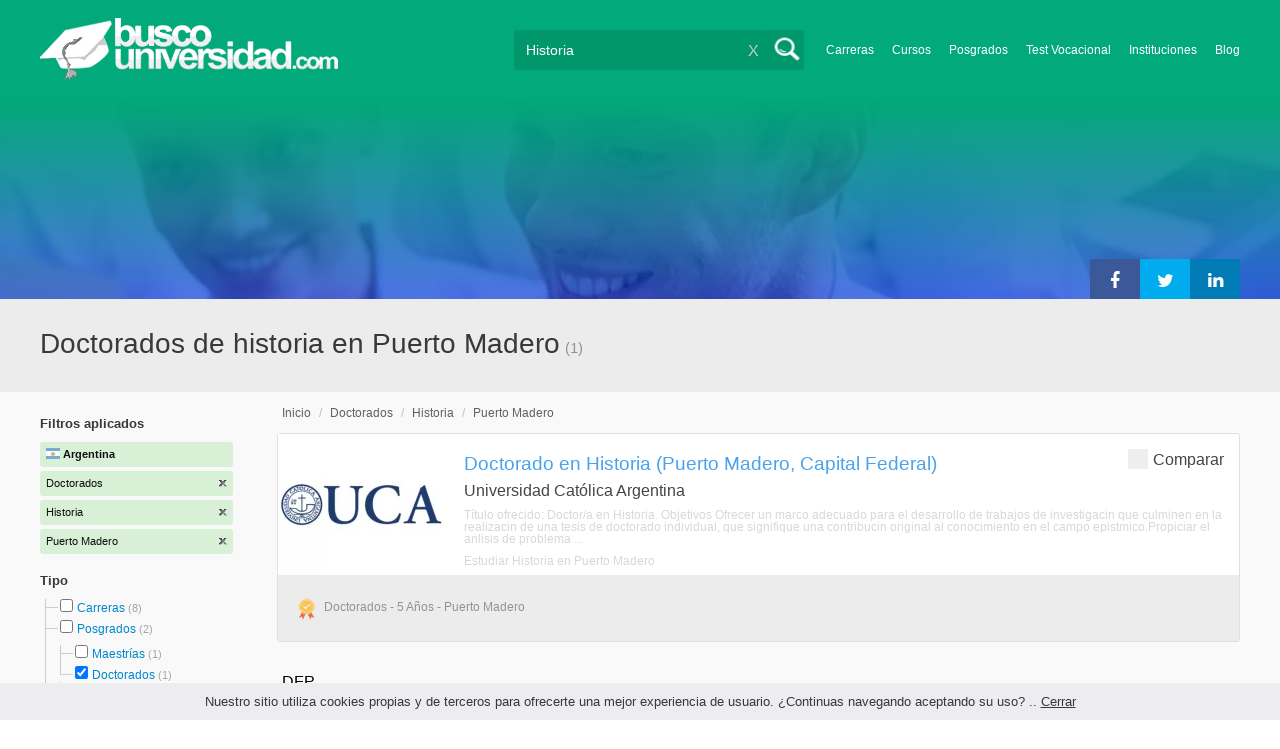

--- FILE ---
content_type: text/html; charset=utf-8
request_url: https://www.buscouniversidad.com.ar/doctorados-historia-puerto-madero-TCZ-6-388-252
body_size: 53884
content:
<!DOCTYPE html>
<!--[if lt IE 7]>
<html lang="es" class="no-js lt-ie9 lt-ie8 lt-ie7"> <![endif]-->
<!--[if IE 7]>
<html lang="es" class="no-js lt-ie9 lt-ie8"> <![endif]-->
<!--[if IE 8]>
<html lang="es" class="no-js lt-ie9"> <![endif]-->
<!--[if gt IE 8]><!-->
<html lang="es" class="no-js"> <!--<![endif]-->
<head>
		<meta charset="utf-8">
	<meta name="viewport" content="width=device-width, initial-scale=1">
	<link rel="dns-prefetch" href="//d2wu8443505y4l.cloudfront.net/">
	<link rel="dns-prefetch" href="//fonts.googleapis.com/">
	<link rel="dns-prefetch" href="//www.google-analytics.com/">
	<link rel="dns-prefetch" href="//ajax.googleapis.com/">
	<link rel="dns-prefetch" href="//cdnjs.cloudflare.com/">
	<link rel="dns-prefetch" href="//connect.facebook.net/">
	<title>Doctorados de historia en Puerto Madero - Buscouniversidad.com.ar</title>
	
			<link rel="amphtml" href="https://www.buscouniversidad.com.ar/amp/doctorados-historia-puerto-madero-TCZ-6-388-252" />
	
	<meta name="description"
		  content="Doctorados de historia en Puerto Madero. Te brindamos información relevante para decidir tu futuro profesional. Asesórate gratuitamente!">
		<!--[if IE]>
	<script src="https://cdnjs.cloudflare.com/ajax/libs/html5shiv/3.7.3/html5shiv.min.js"></script><![endif]-->
    <script src="/js/vendor/fallback.min.js"></script>
	<link rel="manifest" href="/manifest.json">


    <link rel="stylesheet" href="/css/directory.critical.min.css?buster=20251217095442" /><link rel="preload" href="/css/default.min.css?buster=20251217095442" as="style"><script>fallback.load({"default": "/css/default.min.css?buster=20251217095442"});</script><link rel="preload" href="/css/fonts.min.css?buster=20251217095442" as="style"><script>fallback.load({"fonts": "/css/fonts.min.css?buster=20251217095442"});</script>
			<link rel="icon" type="image/png" href="https://d2wu8443505y4l.cloudfront.net/img/static/favicon.ico">
		<meta name="robots" content="index,follow">
	<script type="text/javascript">
		var translation_list = 'solicitó información';
		var btnMore = 'Ver Más';
		var btnLess = 'Ver Menos';
		var btnFiltrar = 'FILTRAR';

		var language_id = 2;
		var fb_lang = 'es_LA';
		var gplus_lang = 'es-419';
		var domain_id = 1;
		var fb_app_id = "106081707522";
		var category_js = 'category-2.js';
		var origin = "Argentina";

		var seguirLeyendo = 'Seguir leyendo';
		var priceFilters = '[0,233000,"233.000+"]';
		var priceSymbol = '$';
        var busterHash = '20251217095442';
	</script>
		<script src="/js/directory.loader.min.js?buster=20251217095442"></script>
    <!-- PROD-1813 -->
    <script>
        var ua_parsed_device = {};
        var parser;
    </script>

	<style type="text/css">
		.ui-autocomplete {
			max-height: 300px;
			overflow-y: auto;
			overflow-x: hidden;
			padding: 0px;
			width: 288px !important;
		}

		* html .ui-autocomplete {
			height: 300px;
		}

		.ui-widget-content {
			background: #168CF8;
			border: 0px;
		}
		.ui-menu .ui-menu-item a {
			color: #FFFFFF;
		}
		.ui-menu .ui-menu-item a:hover {
			color: #000000;
		}
		@media (min-width: 0px) and (max-width: 1000px) {
			.ui-autocomplete {
				width: 259px !important;
			}
		}
	</style>

		
	
                    <script>
                    (function(i,s,o,g,r,a,m){i['GoogleAnalyticsObject']=r;i[r]=i[r]||function(){
                    (i[r].q=i[r].q||[]).push(arguments)},i[r].l=1*new Date();a=s.createElement(o),
                    m=s.getElementsByTagName(o)[0];a.async=1;a.src=g;m.parentNode.insertBefore(a,m)
                    })(window,document,'script','//www.google-analytics.com/analytics.js','ga');

                    ga('create', 'UA-709129-1', 'auto', {'legacyCookieDomain': 'www.buscouniversidad.com.ar','useAmpClientId': true});

                    ga(function(tracker) {
                        var clientId = tracker.get('clientId');
                        $(document).ready(function () {
                            fallback.ready(function() {
                                $.cookie('ga_client_id', clientId, { path: '/' })
                            });
                        });
                    });

                    ga('require', 'GTM-T7HN46F');
                    ga('send', 'pageview');

                    var _gaq = _gaq || [];
                    _gaq.push(['_setAccount', 'UA-709129-1']);
                    _gaq.push(['_setLocalGifPath', 'https://d2wu8443505y4l.cloudfront.net/img/ga_track.gif']);
                    _gaq.push(['_setLocalServerMode']);

                    _gaq.push(['_trackPageview']);

                    (function() {var ga = document.createElement('script'); ga.type = 'text/javascript'; ga.async = true;
                    ga.src = ('https:' == document.location.protocol ? 'https://' : 'http://') + 'stats.g.doubleclick.net/dc.js';
                    var s = document.getElementsByTagName('script')[0]; s.parentNode.insertBefore(ga, s);}
                    )();
                    </script>

                    <!-- Google tag (gtag.js) -->
                    <script async src='https://www.googletagmanager.com/gtag/js?id=UA-709129-1'></script>
                    <script>
                    window.dataLayer = window.dataLayer || [];
                    function gtag(){dataLayer.push(arguments);}
                    gtag('js', new Date());

                    gtag('config', 'UA-709129-1');    // Universal Analytics property.
                    gtag('config', 'G-8RVM6JQNSR', { 'groups': 'GA4' }); // G4
                    </script>
            
                <!-- Google tag (gtag.js) - Google Ads: AW-1062671990 -->
                <script async src='https://www.googletagmanager.com/gtag/js?id=AW-1062671990'></script>
                <script>
                    window.dataLayer = window.dataLayer || [];
                    function gtag(){dataLayer.push(arguments);}
                    gtag('js', new Date());

                    gtag('config','AW-1062671990');
                </script>

                <script>
                function gtag_report_conversion(url) {
                var callback = function () {
                    if (typeof(url) != 'undefined') {
                    window.location = url;
                    }
                };
                gtag('event', 'conversion', {
                    'send_to': 'AW-1062671990/6dnzCNLdhwMQ9qzc-gM',
                    'event_callback': callback
                });
                return false;
                }
                </script>
                <script>
                    window.dataLayer = window.dataLayer || [];
                    function gtag(){dataLayer.push(arguments);}
                    gtag('js', new Date());

                    gtag('config', 'AW-1062671990',{'allow_enhanced_conversions': true});
                    var enhanced_conversion_data = {
                        'email': '', 
                        'phone_number': ''
                    };

                    </script>

                    <script>
                    function get_enhanced_conversion_data(){
                        var userInfo = JSON.parse($.cookie('user_info'));
                        if(typeof userInfo == 'undefined') {
                            userInfo = false;
                        }

                        var country_phone_code = $.cookie('enhanced_conversions_phone_code');
                        enhanced_conversion_data.email = userInfo !== false ? userInfo.email : document.querySelector('#email').value;
                        enhanced_conversion_data.phone_number = userInfo !== false ? userInfo.phone : document.querySelector('#mobile_phone').value; 

                        //enhanced_conversion_data.first_name = userInfo !== false ? userInfo.name : document.querySelector('#name').value;
                        //enhanced_conversion_data.last_name = userInfo !== false ? userInfo.lastname : document.querySelector('#lastname').value;

                        var phone_aux = enhanced_conversion_data.phone_number;

                        if(phone_aux[0] === '0') {
                            phone_aux = phone_aux.slice(1);
                        }

                        phone_aux = phone_aux.replace('-','').replaceAll(' ', '');

                        if(country_phone_code == '54') {
                            var re = /(11|[0-9]{3,4})15/;
                            phone_aux = phone_aux.replace(re, '$1' + '9');
                        }

                        phone_aux = country_phone_code + phone_aux;

                        enhanced_conversion_data.phone_number = phone_aux;   

                        gtag('event', 'conversion', {'send_to': 'AW-1062671990/6dnzCNLdhwMQ9qzc-gM'});  
                    }
                    </script>
                
            <script>
            fallback.ready(['jQuery', 'jQuery.cookie'],function() {
                $(document).ready(function () {
                    function getParam(p) {
                        var match = RegExp('[?&]' + p + '=([^&]*)').exec(window.location.search);
                        return match && decodeURIComponent(match[1].replace(/\+/g, ' '));
                    }

                    function addGclid() {
                        var gclidParam = getParam('gclid');
                        if(gclidParam){
                            $.cookie('ga_gclid_ck', gclidParam, { path: '/', expires: 90 })
                        }
                    }

                    addGclid();

                })
            });
            </script>    <script>(function(w,d,t,r,u){var f,n,i;w[u]=w[u]||[],f=function(){var o={ti:"17273869"};o.q=w[u],w[u]=new UET(o),w[u].push("pageLoad")},n=d.createElement(t),n.src=r,n.async=1,n.onload=n.onreadystatechange=function(){var s=this.readyState;s&&s!=="loaded"&&s!=="complete"||(f(),n.onload=n.onreadystatechange=null)},i=d.getElementsByTagName(t)[0],i.parentNode.insertBefore(n,i)})(window,document,"script","//bat.bing.com/bat.js","uetq");</script>    <!-- Facebook Pixel Code -->
    <script>
    !function(f,b,e,v,n,t,s){if(f.fbq)return;n=f.fbq=function(){n.callMethod?
    n.callMethod.apply(n,arguments):n.queue.push(arguments)};if(!f._fbq)f._fbq=n;
    n.push=n;n.loaded=!0;n.version='2.0';n.queue=[];t=b.createElement(e);t.async=!0;
    t.src=v;s=b.getElementsByTagName(e)[0];s.parentNode.insertBefore(t,s)}(window,
    document,'script','https://connect.facebook.net/en_US/fbevents.js');

    fbq('init', '450204055122340');
    fbq('init', '211195203891851');
    fbq('track', "PageView");
    </script>
    <noscript><img height="1" width="1" style="display:none"
    src="https://www.facebook.com/tr?id=450204055122340&ev=PageView&noscript=1"
    /><img height="1" width="1" style="display:none"
    src="https://www.facebook.com/tr?id=211195203891851&ev=PageView&noscript=1"
    /></noscript>
    <!-- End Facebook Pixel Code -->

	<!-- Twitter single-event website tag code -->
	<script src="//platform.twitter.com/oct.js" type="text/javascript"></script>
	<noscript>
	<img height="1" width="1" style="display:none;" alt="" src="https://analytics.twitter.com/i/adsct?txn_id=nx6a2&p_id=Twitter&tw_sale_amount=0&tw_order_quantity=0" />
	<img height="1" width="1" style="display:none;" alt="" src="//t.co/i/adsct?txn_id=nx6a2&p_id=Twitter&tw_sale_amount=0&tw_order_quantity=0" />
	</noscript>
	<!-- End Twitter single-event website tag code -->
	
			<script type='text/javascript'>
				fbq('track', 'ViewContent', {
					content_ids: ['388'],
					content_type: 'product',
					content_name: 'Historia',
					content_category: 'Historia',
					value: 0,
					currency: 'ARS',
					country: 'AR'
					
					
					
				}, {eventID:'ViewContent-696e057102070'});
			</script>
				<script type="text/javascript">
			var google_tag_params = {
			edu_pid: "['435593']",
			edu_pagetype: "searchresults",
			edu_plocid:  'Puerto Madero',
			edu_category: "Historia"
			};
		</script>			<script type="text/javascript">
				twttr.conversion.trackPid('nx6a2', { tw_sale_amount: 0, tw_order_quantity: 0 });
			</script>		<script type="text/javascript">
		fallback.load({'google_trackConversion' : ['//www.googleadservices.com/pagead/conversion_async.js']});
		fallback.ready(['google_trackConversion'], function() {
			window.google_trackConversion({
			  google_conversion_id: 1062671990,
			  google_custom_params: window.google_tag_params,
			  google_remarketing_only: true
			});
		});
		</script>            <script src="/js/vendor/newrelic.js"></script>
    
	</head>
<body>

        <!-- Google Tag Manager (noscript) -->
        <noscript><iframe src='https://www.googletagmanager.com/ns.html?id=GTM-KQPKTXQ'
        height='0' width='0' style='display:none;visibility:hidden'></iframe></noscript>
        <!-- End Google Tag Manager (noscript) -->
        <div class="gdpr-advice"><span>Nuestro sitio utiliza cookies propias y de terceros para ofrecerte una mejor experiencia de usuario. ¿Continuas navegando aceptando su uso? .. <a href="#">Cerrar</a></span></div>
<script>
  //cuando se carga facebook.min.js a este FB.init no le da bola
  //to refactor, ver si realmente es necesario dejarlo aca
  window.fbAsyncInit = function() {
    FB.init({
      appId      : fb_app_id,
      xfbml      : true,
      version    : 'v4.0'
    });
  };

  (function(d, s, id){
     var js, fjs = d.getElementsByTagName(s)[0];
     if (d.getElementById(id)) {return;}
     js = d.createElement(s); js.id = id;
     js.src = "//connect.facebook.net/"+fb_lang+"/all.js";
     fjs.parentNode.insertBefore(js, fjs);
   }(document, 'script', 'facebook-jssdk'));

    </script>
<div id="fb-root"></div>
<div class="site-background">
	<div class="wrap">
		<header class="header2">
			<div class="wr1">
				<nav class="header-logo2">
						                    <h4 id="header-logo-ar2">
	                        <a
	                        	href="https://www.buscouniversidad.com.ar/"
	                        	title="www.buscouniversidad.com.ar">
	                        	<picture>
                                    <source srcset="https://d2wu8443505y4l.cloudfront.net/img/static/logo-1.png" media="(max-width: 1000px)">
                                    <img
		                        		width="298"
                                        height="63"
                                        src="https://d2wu8443505y4l.cloudfront.net/img/static/logo_busco_blanco_32.webp"
		                        		alt="www.buscouniversidad.com.ar">
                                </picture>
	                        </a>
	                    </h4>
	                				</nav>
                				<div class="menu-btn"  onclick="toggleMenu()"></div>
				<div class="search-btn"></div>
				<div class="menu-options" id="menu-options">
					<ul>
						<li><a href="https://www.buscouniversidad.com.ar/carreras.php">Carreras</a></li><li><a href="https://www.buscouniversidad.com.ar/cursos-T-1">Cursos</a></li><li><a href="https://www.buscouniversidad.com.ar/posgrados-T-4">Posgrados</a></li><li><a href="https://www.buscouniversidad.com.ar/test_vocacional_orientacion_vocacional.php">Test Vocacional</a></li><li><a href="https://www.buscouniversidad.com.ar/universidades.php">Instituciones</a></li><li><a href="https://www.buscouniversidad.com.ar/orientacion/">Blog</a></li>					</ul>
				</div>


				<div id="buscador-collapsable">
										<form action="https://www.buscouniversidad.com.ar/search" method="get" class="left search-form validate-search-form active" >
												<input name="q" type="text"
							   class="buscador active"  value="Historia"							   placeholder="¿Qué querés aprender?"/>
						<input type="submit" value="" class="search_button"/>
						<a href="" class="cross">X</a>
					</form>
				</div>
                				<br class="clr">
			</div>



			                    					<div id="categoryBanner">
				    	<div class="banner-container" style="background-image: url('https://d2wu8443505y4l.cloudfront.net/img/types/desktop/posgrados-4.webp');">
				    		<div class="banner-gradient-opacity blue">
					    		<div class="content-wrapper-relative-container">
					    													<ul class="social-share cf">
											<li><a title="Compartir en Linkedin" class="linktin pop-upper" href="https://www.linkedin.com/shareArticle?mini=true&amp;url=https://www.buscouniversidad.com.ar/doctorados-historia-puerto-madero-TCZ-6-388-252&amp;title=Doctorados de historia en Puerto Madero - Buscouniversidad.com.ar&amp;summary=undefined&amp;source=" onclick="return shareWindow(this.href, 520, 350);"><i class="fa fa-linkedin"></i></a></li>
											<li><a title="Compartir en Twitter" class="tivitir pop-upper" href="https://twitter.com/home?status=https://www.buscouniversidad.com.ar/doctorados-historia-puerto-madero-TCZ-6-388-252" onclick="return shareWindow(this.href, 520, 350);"><i class="fa fa-twitter"></i></a></li>
											<li><a title="Compartir en Facebook" class="feysbuk pop-upper" href="https://www.facebook.com/sharer/sharer.php?u=https://www.buscouniversidad.com.ar/doctorados-historia-puerto-madero-TCZ-6-388-252&amp;t=Doctorados de historia en Puerto Madero - Buscouniversidad.com.ar" onclick="return shareWindow(this.href, 520, 350);"><i class="fa fa-facebook"></i></a></li>
										</ul>
																		</div>
							</div>
				    	</div>
					</div>
					


			
			<!--Franja con nombre de categoria -->
								<div class="search-result-text hide_mobile ">
						<div class="content-wrapper">
														<h1 class="left span_h ">
								<strong>Doctorados de historia en Puerto Madero</strong><span style='padding-left: 5px;'>(1)</span>							</h1>
														<br class="clr">
						</div>
					</div>
					
		</header>





		<div class="wrapper">
			<section role="main" id="main-content">
				
		<div id="categoryBanner_mobile">
	    <div style="background-image: url('https://d2wu8443505y4l.cloudfront.net/img/types/mobile/posgrados-4.webp');">
	    	<div class="banner-gradient-opacity blue"></div>
	    </div>
	</div>

<!-- PROD-845 -->
<script>
	var show_comparator_preview = true;

	var site_url = "https://www.buscouniversidad.com.ar/";
</script>

<!-- PROD-1187 -->
<script>
	fallback.ready(function(){
		$(document).ready(function(){
			window.googletag = window.googletag || {cmd: []};
googletag.cmd.push(function() {
	googletag.defineSlot('/4068930/LISTADOS_DK_1_AR', [217, 409], 'div-LISTADOS_DK_1_AR').addService(googletag.pubads());
	googletag.defineSlot('/4068930/LISTADOS_DK_2_AR', [961, 162], 'div-LISTADOS_DK_2_AR').addService(googletag.pubads());
	googletag.defineSlot('/4068930/LISTADOS_MOBILE_AMP_1_AR', [300, 200], 'div-LISTADOS_MOBILE_AMP_1_AR').addService(googletag.pubads());
	googletag.defineSlot('/4068930/LISTADOS_MOBILE_AMP_2_AR', [300, 200], 'div-LISTADOS_MOBILE_AMP_2_AR').addService(googletag.pubads());
	googletag.pubads().enableSingleRequest();
	googletag.pubads().collapseEmptyDivs();
	googletag.enableServices();
});
if($(document).width() >= 1000){
	googletag.cmd.push(function() { googletag.display('div-LISTADOS_DK_1_AR'); });
	googletag.cmd.push(function() { googletag.display('div-LISTADOS_DK_2_AR'); });
}
else{
	googletag.cmd.push(function() { googletag.display('div-LISTADOS_MOBILE_AMP_1_AR'); });
	googletag.cmd.push(function() { googletag.display('div-LISTADOS_MOBILE_AMP_2_AR'); });
}

			function DFPBannerFixed(element){
				if(element.length){
					element.css('position', 'relative');
					element.css('top', 'unset');

					var position = element.offset();
					var scrollTop = $(window).scrollTop();
					
					if(position.top < scrollTop){
						element.css('position', 'fixed');
						element.css('top', '0px');
					}else{
						element.css('position', 'relative');
						element.css('top', 'unset');
					}
				}
			}

			function removeDFPBannerListadosMobileAmp1OnDK(){
				if($(window).width() >= 1000){
					if($('.DFPBanner_LISTADOS_MOBILE_AMP_1').length){
						$('.DFPBanner_LISTADOS_MOBILE_AMP_1').remove();
					}
				}
			}
			
			removeDFPBannerListadosMobileAmp1OnDK();
			DFPBannerFixed($('.DFPBanner_LISTADOS_DK_1'));
			$(window).scroll( function(){
		        DFPBannerFixed($('.DFPBanner_LISTADOS_DK_1'));
		    });
				});
	});

	// PROD-1873
	var whatsapp_lead = null;
	var whatsapp_lead_province_name = null;
	var whatsapp_lead_group_url = null;
</script>



<a href="#form_not_multi" id="foo" class="fancybox_nm" style="display: none"></a>
<div id="form_not_multi"></div>
<div class="search-result search-result-no-border-top">
	<div class="search-result-text show_mobile_only categoryImageHeightFix">
		<div class="content-wrapper">
							<h1 class="left span_h ">
				<strong>Doctorados de historia en Puerto Madero</strong>				<span class="left" style="vertical-align: top;padding-left: 5px;">(1)</span>
			</h1>

			<br class="clr">
		</div>
	</div>

	<article class="results-bottom">
				<div class="content-wrapper">
			<div id="filter-mobile-wrapper">
				<div class="applied-filters">
					<ul>
										<li>
			<a href="https://www.buscouniversidad.com.ar/historia-puerto-madero-CZ-388-252">
				<span class="text">Doctorados</span>
				<span class="close right">
				</span>
			</a>
		</li>
			<li>
			<a href="https://www.buscouniversidad.com.ar/doctorados-puerto-madero-TZ-6-252">
				<span class="text">Historia</span>
				<span class="close right">
				</span>
			</a>
		</li>
			<li>
			<a href="https://www.buscouniversidad.com.ar/doctorados-historia-TC-6-388">
				<span class="text">Puerto Madero</span>
				<span class="close right">
				</span>
			</a>
		</li>
			
					</ul>
				</div>
				<div id="btn-filtrar">FILTRAR</div>
			</div>
			<aside class="left" id="aside-left">
	<!-- PROD-633 slot: LISTADOS_DK_1 -->
		<form id="faceted_nav_form" name="faceted_nav_form" action="/search">
		<div class="filter-box applied-filters">
			<div class="title">Filtros aplicados</div>
			<nav>
				<ul>
					<li>
						<a href="">
							<span class="flag arg" ></span>
							<span class="text_country">Argentina</span>
						</a>
					</li>
									<li>
			<a href="https://www.buscouniversidad.com.ar/historia-puerto-madero-CZ-388-252">
				<span class="text">Doctorados</span>
				<span class="close right">
				</span>
			</a>
		</li>
			<li>
			<a href="https://www.buscouniversidad.com.ar/doctorados-puerto-madero-TZ-6-252">
				<span class="text">Historia</span>
				<span class="close right">
				</span>
			</a>
		</li>
			<li>
			<a href="https://www.buscouniversidad.com.ar/doctorados-historia-TC-6-388">
				<span class="text">Puerto Madero</span>
				<span class="close right">
				</span>
			</a>
		</li>
			
				</ul>
			</nav>
		</div>

		
					<div class="filter-box location checkbox">
				<div class="title">Tipo</div>
				<nav>
					<ul>
						<li class="first-node"></label>
							<ul class="child-filters"><li class="first-node SearchTypeTracking" id="Carreras">
								<label>
								<input type="checkbox" name="type_id" data-level="0" class="level_0" data-route="search"  data-url="https://www.buscouniversidad.com.ar/carreras-historia-puerto-madero-TCZ-16-388-252" value="16"  />
									<a href="https://www.buscouniversidad.com.ar/carreras-historia-puerto-madero-TCZ-16-388-252" title="Carreras">Carreras</a><span> (8)</span><br class="clr">
								</label></li><li class=" SearchTypeTracking" id="Posgrados">
								<label>
								<input type="checkbox" name="type_id" data-level="0" class="level_0" data-route="search"  data-url="https://www.buscouniversidad.com.ar/posgrados-historia-puerto-madero-TCZ-4-388-252" value="4"  />
									<a href="https://www.buscouniversidad.com.ar/posgrados-historia-puerto-madero-TCZ-4-388-252" title="Posgrados">Posgrados</a><span> (2)</span><br class="clr">
								</label><ul class="child-filters"><li class="first-node SearchTypeTracking" id="Maestrías">
								<label>
								<input type="checkbox" name="type_id" data-level="1" class="level_1" data-route="search"  data-url="https://www.buscouniversidad.com.ar/maestrias-historia-puerto-madero-TCZ-11-388-252" value="11"  />
									<a href="https://www.buscouniversidad.com.ar/maestrias-historia-puerto-madero-TCZ-11-388-252" title="Maestrías">Maestrías</a><span> (1)</span><br class="clr">
								</label></li><li class="last-node SearchTypeTracking" id="Doctorados">
								<label>
								<input type="checkbox" name="type_id" data-level="1" class="level_1" data-route="search"  data-url="https://www.buscouniversidad.com.ar/historia-puerto-madero-CZ-388-252" value="6" checked />
									<a href="https://www.buscouniversidad.com.ar/historia-puerto-madero-CZ-388-252" title="Doctorados">Doctorados</a><span> (1)</span><br class="clr">
								</label></li></ul></li><li class="last-node SearchTypeTracking" id="Cursos">
								<label>
								<input type="checkbox" name="type_id" data-level="0" class="level_0" data-route="search"  data-url="https://www.buscouniversidad.com.ar/cursos-historia-puerto-madero-TCZ-1-388-252" value="1"  />
									<a href="https://www.buscouniversidad.com.ar/cursos-historia-puerto-madero-TCZ-1-388-252" title="Cursos">Cursos</a><span> (2)</span><br class="clr">
								</label></li></ul>						</li>
					</ul>
				</nav>
				<br>
			</div>
		
		
		
							<div class="filter-box method checkbox">
				<div class="title">Modalidad de Enseñanza</div>
				<nav>
					<ul>
																				<li id="Presencial" class="SearchMethodTracking">
								<label>
									<input name="method_id" type="checkbox" data-route="search" data-url="https://www.buscouniversidad.com.ar/doctorados-historia-puerto-madero-presencial-TCZM-6-388-252-1" value="1"  />
									<a href="https://www.buscouniversidad.com.ar/doctorados-historia-puerto-madero-presencial-TCZM-6-388-252-1">Presencial </a><span>(1)</span>
									<br class="clr">
								</label>
							</li>
											</ul>
				</nav>
			</div>
				
					<div class="filter-box price checkbox">
				<div class="title" style="margin-bottom: 0px;">Precio</div>
				<nav>
				<input class="price_range_filter" />
				<input 
					type="button" 
					class="apply-price-filter" 
					data-route="search" 
					value="Aplicar"
												onclick="ga('send','event','Price-Filter-On','Click','Filtro_Precio_On',1)"
							 />
				</nav>
			</div>
		
							<div class="filter-box location checkbox">
				<div class="title">Ubicación</div>
										<nav>
						<ul>

						<li class="first-node"><label><a href="" class="country_a">Argentina   </a><span>(10)</span></label>
							<ul class="child-filters"><li class="first-node SearchZoneTracking" id="Capital-Federal">
								<label>
								<input type="checkbox" name="zone_id" data-level="1" class="level_1" data-route="search"  data-url="https://www.buscouniversidad.com.ar/doctorados-historia-capital-federal-TCZ-6-388-5" value="5"  />
									<a href="https://www.buscouniversidad.com.ar/doctorados-historia-capital-federal-TCZ-6-388-5">Capital Federal</a><span> (4)</span><br class="clr">
                                </label><ul class="child-filters"><li class="first-node SearchZoneTracking" id="San-Nicolás">
								<label>
								<input type="checkbox" name="zone_id" data-level="2" class="level_2" data-route="search"  data-url="https://www.buscouniversidad.com.ar/doctorados-historia-san-nicolas-TCZ-6-388-257" value="257"  />
									<a href="https://www.buscouniversidad.com.ar/doctorados-historia-san-nicolas-TCZ-6-388-257">San Nicolás</a><span> (2)</span><br class="clr">
                                </label></li><li class="last-node SearchZoneTracking" id="Puerto-Madero">
								<label>
								<input type="checkbox" name="zone_id" data-level="2" class="level_2" data-route="search"  data-url="https://www.buscouniversidad.com.ar/doctorados-historia-TC-6-388" value="252" checked />
									<a href="https://www.buscouniversidad.com.ar/doctorados-historia-TC-6-388">Puerto Madero</a><span> (1)</span><br class="clr">
                                </label></li></ul></li><li class=" SearchZoneTracking" id="Buenos-Aires">
								<label>
								<input type="checkbox" name="zone_id" data-level="1" class="level_1" data-route="search"  data-url="https://www.buscouniversidad.com.ar/doctorados-historia-buenos-aires-TCZ-6-388-1" value="1"  />
									<a href="https://www.buscouniversidad.com.ar/doctorados-historia-buenos-aires-TCZ-6-388-1">Buenos Aires</a><span> (4)</span><br class="clr">
                                </label><ul class="child-filters"><li class="first-node SearchZoneTracking" id="Bs.-As.-Costa-Atlántica">
								<label>
								<input type="checkbox" name="zone_id" data-level="2" class="level_2" data-route="search"  data-url="https://www.buscouniversidad.com.ar/doctorados-historia-bs-as-costa-atlantica-TCZ-6-388-12279" value="12279"  />
									<a href="https://www.buscouniversidad.com.ar/doctorados-historia-bs-as-costa-atlantica-TCZ-6-388-12279">Bs. As. Costa Atlántica</a><span> (2)</span><br class="clr">
                                </label></li><li class=" SearchZoneTracking" id="Bs.-As.-Interior">
								<label>
								<input type="checkbox" name="zone_id" data-level="2" class="level_2" data-route="search"  data-url="https://www.buscouniversidad.com.ar/doctorados-historia-bs-as-interior-TCZ-6-388-12278" value="12278"  />
									<a href="https://www.buscouniversidad.com.ar/doctorados-historia-bs-as-interior-TCZ-6-388-12278">Bs. As. Interior</a><span> (1)</span><br class="clr">
                                </label></li><li class="last-node SearchZoneTracking" id="G.B.A-Zona-Oeste">
								<label>
								<input type="checkbox" name="zone_id" data-level="2" class="level_2" data-route="search"  data-url="https://www.buscouniversidad.com.ar/doctorados-historia-g-b-a-zona-oeste-TCZ-6-388-12275" value="12275"  />
									<a href="https://www.buscouniversidad.com.ar/doctorados-historia-g-b-a-zona-oeste-TCZ-6-388-12275">G.B.A Zona Oeste</a><span> (1)</span><br class="clr">
                                </label></li></ul></li><li class=" SearchZoneTracking" id="Mendoza">
								<label>
								<input type="checkbox" name="zone_id" data-level="1" class="level_1" data-route="search"  data-url="https://www.buscouniversidad.com.ar/doctorados-historia-mendoza-TCZ-6-388-13" value="13"  />
									<a href="https://www.buscouniversidad.com.ar/doctorados-historia-mendoza-TCZ-6-388-13">Mendoza</a><span> (1)</span><br class="clr">
                                </label></li><li class="last-node SearchZoneTracking" id="Córdoba">
								<label>
								<input type="checkbox" name="zone_id" data-level="1" class="level_1" data-route="search"  data-url="https://www.buscouniversidad.com.ar/doctorados-historia-cordoba-TCZ-6-388-6" value="6"  />
									<a href="https://www.buscouniversidad.com.ar/doctorados-historia-cordoba-TCZ-6-388-6">Córdoba</a><span> (1)</span><br class="clr">
                                </label></li></ul>						</li>
						</ul>
					</nav>
					<br>
								</div>
		
		
				
		

							<div class="filter-box kind checkbox">
				<div class="title">Pública / Privada</div>
				<nav>
					<ul>
																				<li id="Instituciones-Privadas" class="SearchKindTracking">
								<label>
									<input name="kind" type="checkbox" data-route="search" data-url="https://www.buscouniversidad.com.ar/doctorados-historia-puerto-madero-instituciones-privadas-TCZK-6-388-252-2" value="2"  />
									<a href="https://www.buscouniversidad.com.ar/doctorados-historia-puerto-madero-instituciones-privadas-TCZK-6-388-252-2">Instituciones Privadas <span>(1)</span></a>
									<br class="clr">
								</label>
							</li>
											</ul>
				</nav>
			</div>
				
						
						
	</form>

	<!-- PROD-1187 -->
	
				<div 
					class='DFPBanner DFPBanner_DK DFPBanner_LISTADOS_DK_1'
					id='div-LISTADOS_DK_1_AR' 
					style='width: 217px; height: 409px;background-color: transparent;'>
					<div class='DFPBanner_name'>DFP_</div>
				</div>
			</aside>			<div class="results-section right">
									<h3 class="breadcrumb">
						<a class="breadcrumb_link" href="https://www.buscouniversidad.com.ar/">Inicio</a> / <a class="breadcrumb_link" href="https://www.buscouniversidad.com.ar/doctorados-T-6">Doctorados</a> / <a class="breadcrumb_link" href="https://www.buscouniversidad.com.ar/doctorados-historia-TC-6-388">Historia</a> / <a class="breadcrumb_link" href="https://www.buscouniversidad.com.ar/doctorados-historia-puerto-madero-TCZ-6-388-252">Puerto Madero</a>					</h3>
				
				
				
											
					<input type="checkbox" name="category_id" value="388" checked style="display:none;" />
				
		

					
					
					
					<!-- PROD-845 -->
					<div class="comparator-preview" style="display:none">
						<div class="button">
							<a href="#" base-url='/comparador?type_id=["6"]&category_id=["388"]&zone_id=["252"]' class="to-comparator">Comparar Seleccionadas (<span id='comparator-quantity'>0</span>)</a>
						</div>
						<div class="versus">
													</div>
						<br class="clear-both" />
					</div>

					<nav class="result-list" id="result-list-section">
						<ul class="section-ficha-ul">
							<script>
								var grouped_oas_configuration = [];
							</script>
							

									<li class="section-ficha  with-logo " id="https://www.buscouniversidad.com.ar/doctorado-en-historia-puerto-madero-capital-federal-uca-FO-435593">

										<!-- COMPARATOR CHECKBOX -->
																					<div class="to-compare">
												<label class="to-compare-container">
													<input type="checkbox" class="to-compare-cbx" id="compare-435593" data-career_id="435593" >
													<span class="to-compare-checkmark"></span>
													Comparar
												</label>
											</div>
										
										<a href="https://www.buscouniversidad.com.ar/doctorado-en-historia-puerto-madero-capital-federal-uca-FO-435593" class="show_mobile_only link_all_card"></a>

										<div id="FO-header" class="show_mobile_only">
											<h2>
												<a href="https://www.buscouniversidad.com.ar/doctorado-en-historia-puerto-madero-capital-federal-uca-FO-435593" title="Doctorado en Historia (Puerto Madero, Capital Federal)">Doctorado en Historia (Puerto Madero, Capital Federal)</a>											</h2>
											<hr/>
										</div>

										<div id="FO-container">
																							<div id="FO-logo">
													<a href="https://www.buscouniversidad.com.ar/doctorado-en-historia-puerto-madero-capital-federal-uca-FO-435593"><div class="img-logo-shadow"></div></a><img src="https://d2wu8443505y4l.cloudfront.net/img/static/img_loader.gif" data-src="https://d2wu8443505y4l.cloudfront.net/img/institutions/188_1715881266" alt="Universidad Católica Argentina" class="logo" width="166" height="141" border="0" />												</div>
																						<div id="FO-content">
																								<h2 class="hide_mobile">
													<a href="https://www.buscouniversidad.com.ar/doctorado-en-historia-puerto-madero-capital-federal-uca-FO-435593" title="Doctorado en Historia (Puerto Madero, Capital Federal)">Doctorado en Historia (Puerto Madero, Capital Federal)</a>												</h2>
												<h3>Universidad Católica Argentina</h3>
												<p><em>
													Título ofrecido: Doctor/a en Historia. Objetivos Ofrecer un marco adecuado para el desarrollo de trabajos de investigacin que culminen en la realizacin de una tesis de doctorado individual, que signifique una contribucin original al conocimiento en el campo epistmico.Propiciar el anlisis de problema ...												</em></p>

																								<h5 class="text-ellipsis-box">
													<a href="https://www.buscouniversidad.com.ar/doctorados-historia-puerto-madero-TCZ-6-388-252" class="typea">
													Estudiar Historia													en Puerto Madero																										</a>


												</h5>
											</div>
										</div>
										<div id="FO-footer" class="FO-footer-mobile ">
											<h5 class="hide_mobile">
												
																																					<div class="bg-oficial" title="T&iacute;tulo oficial">
													</div>
												
												<span class='type'>
													Doctorados													 - 5 Años													 - Puerto Madero												</span>
											</h5>

																																		<div class="transparent_tracking"><img width="1" height="1" src="https://d2wu8443505y4l.cloudfront.net/img/static/blank.gif" data-src="https://d2wu8443505y4l.cloudfront.net/img/static/blank.gif" careerId = "435593" /></div>
																																	
                                            
                                            										</div>
									</li>

																					</ul>
					</nav>

																				
				<div 
					class='DFPBanner DFPBanner_DK DFPBanner_LISTADOS_DK_2'
					id='div-LISTADOS_DK_2_AR' 
					style='width: 961px; height: 162px;background-color: transparent;'>
					<div class='DFPBanner_name'>DFP_</div>
				</div>
			
				<div 
					class='DFPBanner DFPBanner_MOBILE DFPBanner_LISTADOS_MOBILE_AMP_2'
					id='div-LISTADOS_MOBILE_AMP_2_AR' 
					style='width: 300px; height: 200px;background-color: transparent;'>
						<div class='DFPBanner_name'>DFP_</div>
				</div>
			
										<!-- <nav class="result-list" id="AtPaginatorSection">
						<ul class="section-ficha-ul"></ul>
					</nav> -->
													<h3 class="notas_relacionadas_titulo">Notas Relacionadas</h3>
					<div class="notas_relacionadas related_notes_list">
										<div class="nota">
							<img src="https://d2wu8443505y4l.cloudfront.net/img/static/owl_loader.gif" data-src="https://www.buscouniversidad.com.ar/orientacion/wp-content/uploads/2018/09/carrera-de-historia-768x512.jpg" class="related_post_img" alt="Carrera de Historia: ¿Es mi vocación?" />
							<h4><a href="https://www.buscouniversidad.com.ar/orientacion/por-que-estudiar-la-carrera-de-historia" alt="Carrera de Historia: ¿Es mi vocación?">Carrera de Historia: ¿Es mi vocación?</a></h4>
						</div>
									</div>
							</div>
			<br class="clr" />
		</div>
	</article>
</div>

<a href="#0" class="go-top"></a>

<!-- COMPARATOR BUTTON -->
	<a href="#" base-url='/comparador?type_id=["6"]&category_id=["388"]&zone_id=["252"]' id="to-comparator" class="to-comparator"><div class="bg-to_comparator"  width="24px" height="24px"> </div><span>Ir al Comparador</span></a>
    <!-- <a href="#" base-url='/comparador?type_id=["6"]&category_id=["388"]&zone_id=["252"]' id="to-comparator" class="to-comparator"><img src="img/static/to-comparator.webp" width="24px" height="24px"> <span>Ir al Comparador</span></a> -->

<script>

function trackingCTR() {
	$(this).css('display', 'none');
    ga('send', 'event', 'CTR', 'print_view', $(this).attr('careerid'), 1, {'nonInteraction': 1});
}

var modal_source_id = 8;
var modal_track_ctr_lead = false;

var ff = !(window.mozInnerScreenX == null);

function careerPopupClick() {
	ga('send', 'event', 'UX-Directory-Form-Popup', 'Click', $(this).attr('href'), 1);

			if(!$(this).hasClass('excludeCtrTracking')) {
			modal_track_ctr_lead = true;
			ga('send', 'event', 'CTR', 'click', $(this).attr('careerid'), 1);
		} else {
			modal_track_ctr_lead = false;
		}
	}

function careerLinkClick() {
	ga('send', 'event', 'UX-Directory-Link-FO', 'Click', $(this).attr('href'), 1);

			if(!$(this).parent().parent().find('.buttonInfoList').hasClass('excludeCtrTracking')) {
			modal_track_ctr_lead = true;
			ga('send', 'event', 'CTR', 'click', $(this).parent().parent().find('.buttonInfoList').attr('careerid'), 1);
		  	/* Hack para Firefox, para que registre los eventos de analytics */
			if(ff) {
				var urlref = $(this).attr('href');
				setTimeout(function(){ window.location.href = urlref; }, 100);
				return false;
			}
		} else {
			modal_track_ctr_lead = false;
		}
	}

function trackWebView(url) {
	$.ajax({
        url: url + "?" + Math.floor(Math.random() * (9999999 + 1)),
        type: 'get',
        data: {},
        success: function (data) {

        }
    });
}

fallback.ready(['jQuery.cookie','Functions'], function () {
    if(typeof(hideDoneLeads) == 'function') {
        hideDoneLeads('Consulta enviada');
    }
});

fallback.ready(function() {
	$('.logo, .related_post_img').unveil(150);

	$(".nota").click(function(event) {
        $(this).find('a').get(0).click();
    });

	// var atpaginator = 1;
	// if(atpaginator) {
	// 	var processing = false;
	// 	var showNoMoreResultsBanner = true;
	// 	var firstPage = true;
	// 	$(window).scroll(function() {
	//     	if($(window).scrollTop() >= ($(document).height() - $(window).height()) - 800) {
	//     		var ajaxUrl = $(".navigator li.number a.active").parent().next().find('a').attr('href');
	//     		if(ajaxUrl != undefined) {
	//     			ajaxUrl = ajaxUrl + "&disablelayout=1";
	//     		} else {
	//     			processing = true;
	//     			if(showNoMoreResultsBanner) {
	//     				$("#AtPaginatorSection").append("<li class='hidden-overflow-y highlight' id='ajaxLoadingList'><span>No hay más resultados para mostrar </span></li>");
	//     				showNoMoreResultsBanner = false;
	//     			}
	//     		}

	//     		if(processing == false) {
	//     			processing = true;
	//     			$('#AtPaginatorSection').css('display', 'block');
	//     			if(firstPage) {
	// 	    			$("#result-list-section").append("<li class='hidden-overflow-y highlight' id='ajaxLoadingList'><span>Cargando más Resultados... </span><img src=CLOUDFRONT_STATIC_PROD.'/owl_loader.gif' alt='Cargando' width='32px' /></li>");
	// 	    			firstPage = false;
	//     			} else {
	// 	    			$("#AtPaginatorSection").append("<li class='hidden-overflow-y highlight' id='ajaxLoadingList'><span>Cargando más Resultados... </span><img src=CLOUDFRONT_STATIC_PROD.'/owl_loader.gif' alt='Cargando' width='32px' /></li>");
	//     			}
	// 	        	$.ajax({
	// 					url: ajaxUrl,
	// 					type: 'get',
	// 					data: {},
	// 					success: function (data) {
	// 						results = $(data).find('.result-list ul li');
	// 						$('.navigator').html($(data).find('.navigator').html());
	// 						$('.navigator-wrapper').css('display', 'none');
	// 						$("#AtPaginatorSection ul").append(results);
	// 						$("#ajaxLoadingList").remove();
	// 						$('.logo').unveil(150);
	// 						$('.buttonInfoList').off('click').on('click',careerPopupClick);
	// 						$('.result-list ul li h2 a').off('click').on('click',careerLinkClick);
	// 						$('.externalUrlView').off('click').on('click',function () {
	// 							var url = $(this).attr('data-url');
	// 							trackWebView(url);
	// 						});

	// 							// 						$(".transparent_tracking img").unveil(1, trackingCTR);
	// 							// 						/* TODO: Manage OA clicks */
	// 						processing = false;
    //                         if(typeof(hideDoneLeads) == 'function') {
    //                             hideDoneLeads('Consulta enviada');
    //                         }
	// 					}
	// 				});
	// 	        }
	//     	}
	//     	if ($(window).scrollTop() > 1600) {
	// 	        $('.go-top').fadeIn();
	// 	    } else {
	// 	        $('.go-top').fadeOut();
	// 	    }
	// 	});

	// 	$('.go-top').click(function(){
	// 	    $('body,html').animate({scrollTop : 0}, 500);
	// 	    return false;
	// 	});
	// }

	$('.bonificacion_logo img').tooltipster({theme:'my-custom-theme', arrow: false, position: 'bottom'});
	$('.star img').tooltipster({theme:'my-custom-theme', arrow: false, position: 'bottom'});
	$('.bg-estrellita').tooltipster({theme:'my-custom-theme', arrow: false, position: 'bottom'});
	$('.bg-oficial').tooltipster({theme:'my-custom-theme', arrow: false, position: 'bottom'});
	$('.bg-bonificacion_mobile').tooltipster({theme:'custom-tooltip', arrow: false, position: 'bottom'});
	$('.officialTitle_logo img').tooltipster({theme:'my-custom-theme', arrow: false, position: 'bottom'});
	$('.info_price').tooltipster({theme:'my-custom-theme', arrow: false, position: 'bottom'});


    $(document).ready(function() {
    	    	$(this).find(".transparent_tracking img").unveil(1, trackingCTR);
    	
        $('.result-list ul li h2 a, .result-list ul li .link_all_card').off('click').on('click',careerLinkClick);
		$('.buttonInfoList').off('click').on('click',careerPopupClick);

		$('.externalUrlView').off('click').on('click',function () {
			var url = $(this).attr('data-url');
			trackWebView(url);
		});

        $('.navigator ul li a').click(function () {
          ga('send', 'event', 'UX-Directory-Paginator', 'Click', $(this).attr('href'), 1);
        });

        $('.SearchTypeTracking').click(function () {
          ga('send', 'event', 'UX-Directory-Filter-Type', 'Click', $(this).find('a').attr('href'), 1);
        });

        $('.SearchMethodTracking').click(function () {
          ga('send', 'event', 'UX-Directory-Filter-Method', 'Click', $(this).find('a').attr('href'), 1);
        });

        $('.SearchKindTracking').click(function () {
    	  ga('send', 'event', 'UX-Directory-Filter-Kind', 'Click', $(this).find('a').attr('href'), 1);
 		});

        $('.SearchZoneTracking').click(function () {
          ga('send', 'event', 'UX-Directory-Filter-Zone', 'Click', $(this).find('a').attr('href'), 1);
        });

        $('.SearchCategoryTracking').click(function () {
          ga('send', 'event', 'UX-Directory-Filter-Category', 'Click', $(this).find('a').attr('href'), 1);
        });

    });
});

// PROD-845
fallback.ready(function () {
	// COMPARATOR CHECKBOXES SETUP
	if(show_comparator_preview == 1) {
		$.cookie('to_compare', JSON.stringify([]));
		$("input[id^='compare']").unbind();
		$('.comparator-preview').show();
		$('#to-comparator').show();
	} else {
		$.cookie('to_compare', JSON.stringify([]));
		$("input[id^='compare']").unbind().removeAttr('checked');
	}

	updateListControls(show_comparator_preview ? [] : false);
});
</script>
<script type="application/ld+json">[{"@context":"http:\/\/schema.org","@type":"ItemList","name":"Doctorados de historia en Puerto Madero","url":"https:\/\/www.buscouniversidad.com.ar\/doctorados-historia-puerto-madero-TCZ-6-388-252","itemListElement":[{"@type":"ListItem","position":1,"url":"https:\/\/www.buscouniversidad.com.ar\/doctorado-en-historia-puerto-madero-capital-federal-uca-FO-435593"}]},{"@context":"http:\/\/schema.org","@type":"BreadcrumbList","itemListElement":[{"@type":"ListItem","position":1,"item":{"@id":"https:\/\/www.buscouniversidad.com.ar\/doctorados-T-6","name":"Doctorados"}},{"@type":"ListItem","position":2,"item":{"@id":"https:\/\/www.buscouniversidad.com.ar\/doctorados-historia-TC-6-388","name":"Historia"}},{"@type":"ListItem","position":3,"item":{"@id":"https:\/\/www.buscouniversidad.com.ar\/doctorados-historia-puerto-madero-TCZ-6-388-252","name":"Puerto Madero"}}]},{"@context":"http:\/\/schema.org","@type":"Course","name":"Doctorado en Historia","description":"Objetivos Ofrecer un marco adecuado para el desarrollo  ...","provider":{"@type":"EducationalOrganization","name":"Universidad Cat\u00f3lica Argentina"}}]</script>
<!-- PROD-898 PROD-924 -->
<script>
fallback.ready(function() {
ga('send', 'event', 'footprint', 'visit_list_filter_zone_id', '252', 1, {'nonInteraction': 1});
ga('send', 'event', 'footprint', 'visit_list_filter_category_id', '388', 1, {'nonInteraction': 1});
});
</script>

<script>
var calendly_active = 0;

fallback.ready(function() {

	$(document).on('click', '.oa-group-buttons a:not(.usual_link):not(.no_link)', function() {
		ga('send', 'event', 'UX-Directory', 'Click', 'oa-grouped-zone-button', 1);
	});

	$(document).on('click', 'a.pre-fo-full-career', function() {
		ga('send', 'event', 'UX-Directory', 'Click', 'oa-grouped-title', 1);
	});

	$(document).on('click', '.oa-group-buttons a:not(.usual_link):not(.no_link)', function() {
		var zone_id = $(this).attr('data-zone_id');
		var career_id = $(this).attr('data-career_id');
		var config = grouped_oas_configuration[career_id];

		var oas_ids = '[';
		$.each(config.zones[zone_id].oas_keys, function (i, value) {
			oas_ids += ((oas_ids == '[') ? '' : ',') + '"' + value + '"';
		});
		oas_ids += ']';

		$('body').append("<a id='form_pre_fo_link" + zone_id + "' data-fancybox-href='/get_career_form_pre_fo/" + oas_ids + "/seat' class='mainModal fancybox fancybox.ajax'></a>");
		$('#form_pre_fo_link' + zone_id).trigger('click');
		setTimeout(() => {
			$('#form_pre_fo_link' + zone_id).remove();
		}, 500);
	});

	$(document).on('click', 'a.pre-fo-full-career', function() {
		var career_id = $(this).attr('data-career_id');
		var config = grouped_oas_configuration[career_id];

		var oas_ids = '[';
		$.each(config.oas_keys, function (i, value) {
			oas_ids += ((oas_ids == '[') ? '' : ',') + '"' + value + '"';
		});
		oas_ids += ']';

		$('body').append("<a id='form_pre_fo_link" + career_id + "' data-fancybox-href='/get_career_form_pre_fo/" + oas_ids + "/zone' class='mainModal fancybox fancybox.ajax'></a>");
		$('#form_pre_fo_link' + career_id).trigger('click');
		setTimeout(() => {
			$('#form_pre_fo_link' + career_id).remove();
		}, 500);
	});

	$("body").on('click', 'img.left-arrow', function() {
		$(this).closest('.oa-group-buttons').scrollTo("-=100px", 100 );
	});

	$("body").on('click', 'img.right-arrow', function() {
		$(this).closest('.oa-group-buttons').scrollTo("+=100px", 100 );
	});

	// PROD-1907
	$('.buttonInfoList.green, .mobile-info-btn.green .mobileButtonInfo').click(function() {
		ga('send', 'event', 'UX-Directory-Form-Popup-Folleto', 'Click', '', 1);
	});
});
</script>
			</section>
		</div>

	</div>

		<footer class="">
        <div class="wrapper_footer">
          <div class="left left-colum">
            <div class="footer-top">
                                    <h4 id="footer-logo-ar" class="left">
                        <a href="https://www.buscouniversidad.com.ar/" title="www.buscouniversidad.com.ar">
                        </a>
                    </h4>
                

              <div class="footer-btn">
                <!--
                <a href="https://www.buscouniversidad.com.ar/participe" class="footer_anuncie">
                  Contratar Publicidad                </a>
            -->

              </div>

              <div class="copyright">
	          	<div class="like-button hide_mobile">
					<div class="fb-like" data-href="http://www.facebook.com/buscouniversidad.com.ar" data-layout="button_count" data-action="like" data-size="small" data-show-faces="false" data-share="false"></div>
				</div>

                <p>
                  <a href="/legal" class="foot fancybox.ajax">Términos legales y Condiciones de Uso</a>
                </p>
                <!--
                <p id="mobile-anuncie">
                  <a href="https://www.buscouniversidad.com.ar/participe" class="foot">Contratar Publicidad</a>
                </p>
                -->
              </div>
              <br class="clr" />
            </div>
          </div>
          <br class="clr" />
        </div>
    </footer>
</div>

<!-- 172.16.30.40 -->
<script type="text/javascript">
	ga('set', 1, "Listados");
	//hago navegable el menu mobile aún cuando jquery no este cargado
	function toggleMenu(){
	    if(typeof jQuery == 'undefined'){
	        var el=document.getElementById("menu-options");
	        var style = window.getComputedStyle(el);
	        if(style.display === 'none'){
	            el.style.display = "block";
	        }else{
	            el.style.display = "none";
	        }
	    }
	}

	fallback.ready(function() {
		$( document ).ready(function() {
            var gdprAdviceHeight = $('.gdpr-advice').outerHeight();


		    $(".menu-btn").click(function(){
	            $("#menu-options").slideToggle();
	        });
	        $(".search-btn").click(function(){
	            $("#buscador-collapsable").slideToggle();
	        });
		    $(window).on('resize', function(){
				var win = $(this);
				if(win.width()>=1000) {
					$("#menu-options").show();
				}else{
					$("#menu-options").hide();
				}
			});



		    
			if ($.cookie('gdpr_lite') == undefined) {
				$.cookie('gdpr_lite',1);

                if($(window).width() > 1000){
                    $('.gdpr-advice').addClass("gdpr-advice-desktop");
                    $('.gdpr-advice').show();    
                }else{
                    if('scrollRestoration' in history) {
                        history.scrollRestoration = 'manual';
                    }
                    $(".gdpr-advice").prependTo(".wrap");
                    $(".gdpr-advice").css("position","fixed");
                    $(".search-btn").css("top", gdprAdviceHeight + "px");
                    $(".menu-btn").css("top", gdprAdviceHeight + "px");
                    $(".menu-options").css("top", parseInt($(".menu-options").css("top")) + gdprAdviceHeight + "px");
                    $(".header2").css("padding-top", gdprAdviceHeight + "px");
                    $(".wrapper").css("padding-top", parseInt($(".wrapper").css("padding-top")) + gdprAdviceHeight + "px");
                    $("#buscador-collapsable").css("top", parseInt($("#buscador-collapsable").css("top")) + gdprAdviceHeight + "px");
                    $('.gdpr-advice').show();
                }

			}
			$('.gdpr-advice').click(function() {
				$('.gdpr-advice').fadeOut(500, function(){
                    if($(window).width() < 1000){
                        $(".search-btn").css("top", "0px");
                        $(".menu-btn").css("top", "0px");
                        $(".menu-options").css("top", parseInt($(".menu-options").css("top")) - gdprAdviceHeight + "px");
                        $(".header2").css("padding-top", "0px");
                        $(".wrapper").css("padding-top", parseInt($(".wrapper").css("padding-top")) - gdprAdviceHeight + "px");
                        $("#buscador-collapsable").css("top", parseInt($("#buscador-collapsable").css("top")) - gdprAdviceHeight + "px");
                    } 
                });
				return false;
			})

		});
	});
</script>
</body>
</html>


--- FILE ---
content_type: text/html; charset=utf-8
request_url: https://www.google.com/recaptcha/api2/aframe
body_size: 147
content:
<!DOCTYPE HTML><html><head><meta http-equiv="content-type" content="text/html; charset=UTF-8"></head><body><script nonce="ZglolphNCIUiknO2NoqjIg">/** Anti-fraud and anti-abuse applications only. See google.com/recaptcha */ try{var clients={'sodar':'https://pagead2.googlesyndication.com/pagead/sodar?'};window.addEventListener("message",function(a){try{if(a.source===window.parent){var b=JSON.parse(a.data);var c=clients[b['id']];if(c){var d=document.createElement('img');d.src=c+b['params']+'&rc='+(localStorage.getItem("rc::a")?sessionStorage.getItem("rc::b"):"");window.document.body.appendChild(d);sessionStorage.setItem("rc::e",parseInt(sessionStorage.getItem("rc::e")||0)+1);localStorage.setItem("rc::h",'1768818038016');}}}catch(b){}});window.parent.postMessage("_grecaptcha_ready", "*");}catch(b){}</script></body></html>